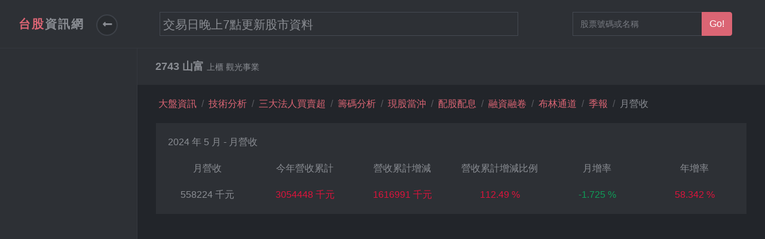

--- FILE ---
content_type: text/html; charset=utf-8
request_url: https://www.stock-tw.com/StockInfo/Sales/2743
body_size: 5606
content:
<!DOCTYPE html>
<html lang="zh">
<head>
    <meta http-equiv="Content-Type" content="text/html; charset=utf-8" />
    <meta charset="utf-8" />
    <title>台股資訊網-2743 山富 月營收</title>
    <link href="/favicon.ico" rel="shortcut icon" type="image/x-icon" />
    <meta name="viewport" content="width=device-width" />
    <meta name="keywords" content="台灣、股票、台股、資訊、技術分析、籌碼分析、當沖、布林通道、配股配息、股息、殖利率、投資、三大法人、外資、投信、自營商、stock" />
    <meta name="description" content="台股資訊網，提供台股每日股價及各項股票相關資訊，用以作投資的參考" />
    <meta name="msvalidate.01" content="3D56CFA65751EB6F7073DB4B0C0DCC70" />
    <link href="/Content/themes/base/css?v=sTPRqP1c0oc0lhpGJsUW5NEYWWmws2Cy0O6G3EZ7kos1" rel="stylesheet"/>

    <link href="/Content/css?v=xqSGl86yG4Np5OMGPN_r6JebOZ_iTYPbumtOtSXC0zI1" rel="stylesheet"/>

    <script src="/bundles/modernizr?v=inCVuEFe6J4Q07A0AcRsbJic_UE5MwpRMNGcOtk94TE1"></script>

    <link rel="stylesheet" href="https://use.fontawesome.com/releases/v5.5.0/css/all.css" integrity="sha384-B4dIYHKNBt8Bc12p+WXckhzcICo0wtJAoU8YZTY5qE0Id1GSseTk6S+L3BlXeVIU" crossorigin="anonymous">
        <script>var action = "Sales";</script>

    <!-- Global site tag (gtag.js) - Google Analytics -->
    <script async src="https://www.googletagmanager.com/gtag/js?id=UA-134623119-1"></script>
    <script>
        window.dataLayer = window.dataLayer || [];
        function gtag() { dataLayer.push(arguments); }
        gtag('js', new Date());

        gtag('config', 'UA-134623119-1');
    </script>
    <script data-ad-client="ca-pub-4208195916233603" async src="https://pagead2.googlesyndication.com/pagead/js/adsbygoogle.js"></script>
</head>
<body>

    

    <header class="header">
        <nav class="navbar navbar-expand-lg">
            <div class="search-panel">
                <div class="search-inner d-flex align-items-center justify-content-center">
                    <div class="close-btn">Close <i class="fa fa-close"></i></div>
                    <form id="searchForm" action="#">
                        <div class="form-group">
                            <input type="search" name="search" placeholder="What are you searching for...">
                            <button type="submit" class="submit">Search</button>
                        </div>
                    </form>
                </div>
            </div>
            <div class="container-fluid d-flex align-items-center justify-content-between">
                <div class="navbar-header">
                    <!-- Navbar Header--><a href="/Home/Index/" class="navbar-brand">
                        <div class="brand-text brand-big visible text-uppercase"><strong class="text-primary">台股</strong><strong>資訊網</strong></div>
                        <div class="brand-text brand-sm"><strong class="text-primary">台</strong><strong>股</strong></div>
                    </a>
                    <!-- Sidebar Toggle Btn-->
                    <button class="sidebar-toggle"><i class="fas fa-long-arrow-alt-left"></i></button>
                </div>

                <div id="abgne_marquee" class="right-menu list-inline">
                    <ul>
                        <li>交易日晚上7點更新股市資料</li>
                        <li>交易日晚上9點更新個股融資融卷及現股當沖資料</li>
                        <li>星期六早上9點更新股權分布表</li>
                        <li>有時更新資料會錯誤，管理員晚點會處理</li>
                    </ul>
                </div>

                <div class="right-menu list-inline no-margin-bottom">
                    <div class="list-inline-item"><a href="#" class="search-open nav-link"><i class="icon-magnifying-glass-browser"></i></a></div>
                    <div class="list-inline-item">
                        <div class="input-group top-search">
                            <input type="text" class="form-control TextStockSearch" placeholder="股票號碼或名稱">
                            <div class="input-group-append">
                                <button type="button" class="btn btn-primary redirect">Go!</button>
                            </div>
                        </div>

                    </div>

                    <!-- Log out               -->
                        <div class="list-inline-item logout">
                            
                        </div>
                        <div class="list-inline-item logout">
                            
                        </div>
                </div>

            </div>
        </nav>
    </header>

    <div class="d-flex align-items-stretch">
        <!-- Sidebar Navigation-->
        <nav id="sidebar">
            <!-- Sidebar Header-->
            <div class="sidebar-header d-flex align-items-center">
                
                <div class="title col-sm-12">
                </div>
            </div>
            <!-- Sidebar Navidation Menus-->

            
        </nav>
        <!-- Sidebar Navigation end-->
        
        <div class="page-content">
            
            
            

<div class="page-header no-margin-bottom">
    <div class="container-fluid">

        <h2 class="h5 no-margin-bottom">
            2743 山富

            <small>上櫃 觀光事業</small>
        </h2>

    </div>
</div>

<div class="container-fluid">
    <ul class='breadcrumb'>
        <li class='breadcrumb-item'><a href='/home/Index'>大盤資訊</a></li><li class='breadcrumb-item action'><a href='/StockInfo/Detail/2743'>技術分析</a></li><li class='breadcrumb-item action'><a href='/StockInfo/Ins/2743'>三大法人買賣超</a></li><li class='breadcrumb-item action'><a href='/StockInfo/ChipAnalysis/2743'>籌碼分析</a></li><li class='breadcrumb-item action'><a href='/StockInfo/DayTrading/2743'>現股當沖</a></li><li class='breadcrumb-item action'><a href='/StockInfo/Divident/2743'>配股配息</a></li><li class='breadcrumb-item action'><a href='/StockInfo/Load/2743'>融資融卷</a></li><li class='breadcrumb-item action'><a href='/StockInfo/BBands/2743'>布林通道</a></li><li class='breadcrumb-item action'><a href='/StockInfo/Financial/2743'>季報</a></li><li class='breadcrumb-item'>月營收</li>
    </ul>
</div>

<section class="content-wrapper main-content clear-fix">
    <div class="container-fluid">
            <div class="row">
                <div class="col-md-12">
                    <div class="block margin-bottom-sm">
                        <div class="title">2024 年 5 月 - 月營收 </div>

                        <div class="row text-center table-data">

                              <div class="col-lg col-md-12">
                                <div class="row">
                                    <div class="col col-lg-12 title">
                                        月營收
                                    </div>
                                    <div class="col col-lg-12 content">
                                        558224 千元
                                    </div>
                                </div>
                                <hr class="style1-sm">
                            </div>

                            <div class="col-lg col-md-12">
                                <div class="row">
                                    <div class="col col-lg-12 title">
                                        今年營收累計
                                    </div>
                                    <div class="col col-lg-12 content font-red">
                                        3054448 千元
                                    </div>
                                </div>
                                <hr class="style1-sm">
                            </div>

                            <div class="col-lg col-md-12">
                                <div class="row">
                                    <div class="col col-lg-12 title">
                                        營收累計增減
                                    </div>

                                    <div class="col col-lg-12 content font-red">
                                        1616991 千元
                                    </div>
                                </div>
                                <hr class="style1-sm">
                            </div>

                            <div class="col-lg col-md-12">
                                <div class="row">
                                    <div class="col col-lg-12 title">
                                        營收累計增減比例
                                    </div>

                                    <div class="col col-lg-12 content font-red">
                                        112.49 %
                                    </div>
                                </div>
                                <hr class="style1-sm">
                            </div>

                            <div class="col-lg col-md-12">
                                <div class="row">
                                    <div class="col col-lg-12 title">
                                        月增率
                                    </div>

                                    <div class="col col-lg-12 content font-green">
                                        -1.725 %
                                    </div>
                                </div>
                                <hr class="style1-sm">
                            </div>

                            <div class="col-lg col-md-12">
                                <div class="row">
                                    <div class="col col-lg-12 title">
                                        年增率
                                    </div>

                                    <div class="col col-lg-12 content font-red">
                                        58.342 %
                                    </div>
                                </div>
                                <hr class="style1-sm">
                            </div>

                        </div>

                     </div>



                    <div class="block margin-bottom-sm">
                        <div class="row">
                            <div class="col-md-12">
                                <div id="chart_SalesAmount" class="mid_chart chart">

                                </div>
                            </div>

                            <div class="col-md-12">
                                <div id="chart_MoM" class="mid_chart chart">

                                </div>
                            </div>

                            <div class="col-md-12">
                                <div id="chart_YoY" class="mid_chart chart">

                                </div>
                            </div>

                            <div class="col-md-12">
                                <div id="chart_AccumulatedDifferentRatio" class="mid_chart chart">

                                </div>
                            </div>

                        </div>
                    </div>



                </div>
            </div>
    </div>
</section>




            
        </div>
        

    </div><!--d-flex align-items-stretch-->
    
    <div class="d-flex align-items-stretch">
        <footer class="footer">
            <div class="footer__block block no-margin-bottom">
                <div class="container-fluid text-center">
                    <p class="no-margin-bottom"><small>經過時間：0.0234875 秒</small></p>
                    <p><small>本網站所提供之所有資訊及其相關任何功能目的為提供資訊，非供交易或投資之目的及投資買賣建議。<br />基於本站資料之任何交易或投資決定，使用者須自負風險及盈虧，本網站不負任何責任。</small></p>
                    管理員：stock.twtn@gmail.com <span class="ml-1"><small><a target="_blank" href="https://stocktwtn.blogspot.com/"> 站長blog </a></small></span>
                    <span class="ml-1">
                        <small>
                            <a target="_blank" href="https://www.gooddie.tw/"> 股東會紀念品 </a>
                        </small>
                    </span>
                    <span class="ml-1">
                        <small>
                            <a target="_blank" href="https://auction.988house.com/"> 法拍屋 </a>
                        </small>
                    </span>

                </div>
            </div>
            <div style="display:none"></div>
        </footer>
    </div>


    <script src="/bundles/jquery?v=2u0aRenDpYxArEyILB59ETSCA2cfQkSMlxb6jbMBqf81"></script>

    <script src="/bundles/jqueryui?v=yqCVigxSu97_s_vulMWzX97PVmpAp1RUApV3df4vSeo1"></script>

    <script src="/bundles/bootstrap?v=m9t3RAyB1Ddq6MTrPyN586ERzFYivLkQrQ-rdmdonJw1"></script>

    <script src="/bundles/other?v=sMs3Cyu5iV-0xPmROPJscdmp_8ROZcJcC35YQvtUMEA1"></script>

    

    


        <script type="text/javascript" src="https://www.gstatic.com/charts/loader.js"></script>
        <script>

            google.charts.load('current', { 'packages': ['corechart'] });
            google.charts.setOnLoadCallback(drawSalesAmountChart);
            google.charts.setOnLoadCallback(drawMoMChart);
            google.charts.setOnLoadCallback(drawYoYChart);
            google.charts.setOnLoadCallback(drawAccumulatedDifferentRatioChart);
    //google.charts.setOnLoadCallback(drawInvestorChart);

            $(window).resize(function () {
                drawSalesAmountChart()
                drawMoMChart();
                drawYoYChart();
        drawAccumulatedDifferentRatioChart();
        //drawInvestorChart();
    });

            var color = GetChatColor();

              //*********drawSalesAmountChart****************
            function drawSalesAmountChart() {

        var dt=[['2022/5',24674.00,color['red']],['2022/6',21273.00,color['green']],['2022/7',27257.00,color['red']],['2022/8',52612.00,color['red']],['2022/9',38067.00,color['green']],['2022/10',75087.00,color['red']],['2022/11',88684.00,color['red']],['2022/12',153889.00,color['red']],['2023/1',256862.00,color['red']],['2023/2',215411.00,color['green']],['2023/3',280558.00,color['red']],['2023/4',332316.00,color['red']],['2023/6',438317.00,color['red']],['2023/7',447471.00,color['red']],['2023/8',477113.00,color['red']],['2023/9',531694.00,color['red']],['2023/10',748037.00,color['red']],['2023/11',545223.00,color['green']],['2023/12',426583.00,color['green']],['2024/1',455435.00,color['red']],['2024/2',685815.00,color['red']],['2024/3',785674.00,color['red']],['2024/4',568021.00,color['green']],['2024/5',558224.00,color['green']]];
                ColumnChart("chart_SalesAmount",dt,'月營收','千元');
    }
    //*********drawSalesAmountChart****************


    //*********drawMoMChart****************
            function drawMoMChart() {

        var dt=[['2022/5',29.95,color['red']],['2022/6',-13.78,color['green']],['2022/7',28.13,color['red']],['2022/8',93.02,color['red']],['2022/9',-27.65,color['green']],['2022/10',97.25,color['red']],['2022/11',18.11,color['red']],['2022/12',73.53,color['red']],['2023/1',66.91,color['red']],['2023/2',-16.14,color['green']],['2023/3',30.24,color['red']],['2023/4',18.45,color['red']],['2023/6',24.33,color['red']],['2023/7',2.09,color['red']],['2023/8',6.62,color['red']],['2023/9',11.44,color['red']],['2023/10',40.69,color['red']],['2023/11',-27.11,color['green']],['2023/12',-21.76,color['green']],['2024/1',6.76,color['red']],['2024/2',50.58,color['red']],['2024/3',14.56,color['red']],['2024/4',-27.70,color['green']],['2024/5',-1.72,color['green']]];
                ColumnChart("chart_MoM",dt,'月增率','%');
    }
    //*********drawMoMChart****************


                //*********drawYoYChart****************
            function drawYoYChart() {

        var dt=[['2022/5',22.72,color['red']],['2022/6',60.07,color['red']],['2022/7',4707.23,color['red']],['2022/8',1288.18,color['red']],['2022/9',290.87,color['red']],['2022/10',236.77,color['red']],['2022/11',270.33,color['red']],['2022/12',1018.54,color['red']],['2023/1',1338.76,color['red']],['2023/2',637.76,color['red']],['2023/3',1440.26,color['red']],['2023/4',1650.14,color['red']],['2023/6',1960.44,color['red']],['2023/7',1541.67,color['red']],['2023/8',806.85,color['red']],['2023/9',1296.73,color['red']],['2023/10',896.23,color['red']],['2023/11',514.79,color['red']],['2023/12',177.20,color['red']],['2024/1',77.31,color['red']],['2024/2',218.38,color['red']],['2024/3',180.04,color['red']],['2024/4',70.93,color['red']],['2024/5',58.34,color['red']]];
                ColumnChart("chart_YoY",dt,'年增率','%');
    }
    //*********drawYoYChart****************



            //*********drawAccumulatedDifferentRatioChart****************
            function drawAccumulatedDifferentRatioChart() {

        var dt=[['2022/5',-5.00,color['green']],['2022/6',1.00,color['red']],['2022/7',22.00,color['red']],['2022/8',58.00,color['red']],['2022/9',74.00,color['red']],['2022/10',96.00,color['red']],['2022/11',118.00,color['red']],['2022/12',179.92,color['red']],['2023/1',1338.76,color['red']],['2023/2',903.75,color['red']],['2023/3',1053.46,color['red']],['2023/4',1188.97,color['red']],['2023/6',1341.42,color['red']],['2023/7',1376.10,color['red']],['2023/8',1233.48,color['red']],['2023/9',1243.21,color['red']],['2023/10',1148.55,color['red']],['2023/11',1015.34,color['red']],['2023/12',787.21,color['red']],['2024/1',77.31,color['red']],['2024/2',141.65,color['red']],['2024/3',156.13,color['red']],['2024/4',130.04,color['red']],['2024/5',112.49,color['red']]];
                ColumnChart("chart_AccumulatedDifferentRatio",dt,'營收累計增減比例','%');
            }

            //*********drawAccumulatedDifferentRatioChart****************
        </script>
    

</body>
</html>


--- FILE ---
content_type: text/html; charset=utf-8
request_url: https://www.google.com/recaptcha/api2/aframe
body_size: 268
content:
<!DOCTYPE HTML><html><head><meta http-equiv="content-type" content="text/html; charset=UTF-8"></head><body><script nonce="DG7898AVbw7U3SQI0zQQaA">/** Anti-fraud and anti-abuse applications only. See google.com/recaptcha */ try{var clients={'sodar':'https://pagead2.googlesyndication.com/pagead/sodar?'};window.addEventListener("message",function(a){try{if(a.source===window.parent){var b=JSON.parse(a.data);var c=clients[b['id']];if(c){var d=document.createElement('img');d.src=c+b['params']+'&rc='+(localStorage.getItem("rc::a")?sessionStorage.getItem("rc::b"):"");window.document.body.appendChild(d);sessionStorage.setItem("rc::e",parseInt(sessionStorage.getItem("rc::e")||0)+1);localStorage.setItem("rc::h",'1768209029958');}}}catch(b){}});window.parent.postMessage("_grecaptcha_ready", "*");}catch(b){}</script></body></html>

--- FILE ---
content_type: text/javascript; charset=utf-8
request_url: https://www.stock-tw.com/bundles/other?v=sMs3Cyu5iV-0xPmROPJscdmp_8ROZcJcC35YQvtUMEA1
body_size: 2600
content:
function GetCheckedValue(n){return $("input:checkbox[name="+n+"][checked=true]").map(function(){return $(this).val()}).get().join(",")}function GetAjaxJsonToObj(n){return JSON.parse(n.replace(/\'/g,'"'))}function GetChatColor(){return{background:"#2d3035",gray:"#8a8d93",red:"#DC143C",green:"#0f9d58",blue:"#66b3ff",orange:"#ffaf60",DeepGreen:"#5cadad",white:"#fff"}}function GetCompareColor(n,t){var i=GetChatColor();return t==0?i.white:n>t?i.red:n<t?i.green:n-t<.0001?i.white:i.white}function CandlestickChartWithAveLine(n,t,i){function e(n){var i,r,f;return n!=0?(i=t[n][3]-t[n-1][3],r=i/t[n-1][3]*100):(i="",r=""),f=u.getValue(n,0)+"  收:"+t[n][3]+"  開:"+t[n][2]+"  高:"+t[n][4]+"  低:"+t[n][1],n>0&&(f+=" 漲跌:"+i.toFixed(2)+" "+r.toFixed(2)+"%"),f}var u=new google.visualization.DataTable;u.addColumn("string","date");u.addColumn("number","min");u.addColumn("number","start");u.addColumn("number","final");u.addColumn("number","max");u.addColumn({type:"string",role:"tooltip"});i.forEach(function(n){u.addColumn("number",n)});u.addRows(t);var r=GetChatColor(),o={title:e(t.length-1),titleTextStyle:{color:r.gray,fontSize:18},chartArea:{width:"85%"},legend:{position:"top",textStyle:{color:r.gray,fontSize:16}},backgroundColor:r.background,candlestick:{fallingColor:{strokeWidth:0,fill:r.green},risingColor:{strokeWidth:0,fill:r.red}},colors:[r.gray,r.orange,r.blue,r.DeepGreen],crosshair:{orientation:"both",trigger:"both"},hAxis:{textStyle:{color:r.gray},gridlines:{color:r.gray}},vAxis:{textStyle:{color:r.gray},gridlines:{color:r.gray},viewWindowMode:"maximized"},series:{0:{visibleInLegend:!1},1:{type:"line"},2:{type:"line"},3:{type:"line"},4:{type:"line"}}},s=document.getElementById(n),f=new google.visualization.CandlestickChart(s);google.visualization.events.addListener(f,"onmouseover",function(t){if(t.row!==null){var i=e(t.row),r=$("#"+n+" g text");r[0].innerHTML=i}});f.draw(u,o)}function CandlestickChartWithoutAveLine(n,t){function f(n){var i;return i=n!=0?((t[n][3]-t[n-1][3])/t[n-1][3]*100).toFixed(2):"",r.getValue(n,0)+"  收:"+t[n][3]+"  開:"+t[n][2]+"  高:"+t[n][4]+"  低:"+t[n][1]+" 漲跌:"+i+"%"}var r=new google.visualization.DataTable;r.addColumn("string","date");r.addColumn("number","min");r.addColumn("number","start");r.addColumn("number","final");r.addColumn("number","max");r.addColumn({type:"string",role:"tooltip"});r.addRows(t);var i=GetChatColor(),e={title:f(t.length-1),titleTextStyle:{color:i.gray,fontSize:18},chartArea:{width:"85%"},legend:{position:"top",textStyle:{color:i.gray,fontSize:16}},backgroundColor:i.background,candlestick:{fallingColor:{strokeWidth:0,fill:i.green},risingColor:{strokeWidth:0,fill:i.red}},colors:[i.gray,i.orange,i.blue,i.DeepGreen],crosshair:{orientation:"both",trigger:"both"},hAxis:{textStyle:{color:i.gray},gridlines:{color:i.gray}},vAxis:{textStyle:{color:i.gray},gridlines:{color:i.gray},viewWindowMode:"maximized"},series:{0:{visibleInLegend:!1}}},o=document.getElementById(n),u=new google.visualization.CandlestickChart(o);google.visualization.events.addListener(u,"onmouseover",function(t){if(t.row!==null){var i=f(t.row),r=$("#"+n+" g text");r[0].innerHTML=i}});u.draw(r,e)}function ColumnChart(n,t,i,r){function o(n){return t[n][0]+"   "+i+" : "+t[n][1]+r}var f=new google.visualization.DataTable;f.addColumn("string","date");f.addColumn("number",i);f.addColumn({type:"string",role:"style"});f.addRows(t);var u=GetChatColor(),s={title:o(t.length-1),colors:[u.red,u.green,u.orange,u.blue],chartArea:{width:"85%"},backgroundColor:u.background,legend:{position:"none"},titleTextStyle:{color:u.gray,fontSize:18},hAxis:{textStyle:{color:u.gray},gridlines:{color:u.gray}},vAxis:{textStyle:{color:u.gray},gridlines:{color:u.gray},viewWindowMode:"pretty"},isStacked:!0},e=new google.visualization.ColumnChart(document.getElementById(n));e.draw(f,s);google.visualization.events.addListener(e,"onmouseover",function(t){if(t.row!==null){var i=o(t.row),r=$("#"+n+" g text");r[0].innerHTML=i}})}function ColumnChartWithLine(n,t,i,r,u){function s(n){return t[n][0]+"   "+i+" : "+t[n][1]+u}var e=new google.visualization.DataTable;e.addColumn("string","date");e.addColumn("number",i);e.addColumn({type:"string",role:"style"});r.forEach(function(n){e.addColumn("number",n)});e.addRows(t);var f=GetChatColor(),h={title:s(t.length-1),colors:[f.blue,f.orange,f.red,f.green],chartArea:{width:"85%"},backgroundColor:f.background,legend:{position:"none"},titleTextStyle:{color:f.gray,fontSize:18},hAxis:{textStyle:{color:f.gray},gridlines:{color:f.gray}},vAxis:{textStyle:{color:f.gray},gridlines:{color:f.gray},viewWindowMode:"pretty"},seriesType:"bars",series:{0:{type:"bars"},1:{type:"line"}}},o=new google.visualization.ColumnChart(document.getElementById(n));o.draw(e,h);google.visualization.events.addListener(o,"onmouseover",function(t){if(t.row!==null){var i=s(t.row),r=$("#"+n+" g text");r[0].innerHTML=i}})}function ColumnChartMutilData(n,t,r,u){function h(n){var f=t[n][0]+"   ";for(i=0;i<r.length;i++)f+="   "+r[i]+":"+t[n][i+1]+u+"   ";return f}var e=new google.visualization.DataTable,o;e.addColumn("string","date");for(o in r)e.addColumn("number",r[o]);e.addRows(t);var f=GetChatColor(),c={title:h(t.length-1),colors:[f.red,f.green,f.orange,f.blue],chartArea:{width:"85%"},backgroundColor:f.background,legend:{position:"none"},titleTextStyle:{color:f.gray,fontSize:18},hAxis:{textStyle:{color:f.gray},gridlines:{color:f.gray}},vAxis:{textStyle:{color:f.gray},gridlines:{color:f.gray},viewWindowMode:"pretty"},isStacked:!0},s=new google.visualization.ColumnChart(document.getElementById(n));s.draw(e,c);google.visualization.events.addListener(s,"onmouseover",function(t){if(t.row!==null){var i=h(t.row),r=$("#"+n+" g text");r[0].innerHTML=i}})}function LineChart(n,t,r,u){function c(n){var u=t[n][0];for(i=0;i<r.length;i++)u+="   "+r[i]+":"+t[n][i+1];return u}var e=new google.visualization.DataTable,h,f,o,s;e.addColumn("string","date");for(h in r)e.addColumn("number",r[h]);e.addRows(t);f=GetChatColor();o={title:c(t.length-1),colors:[f.green,f.red,f.orange,f.blue],chartArea:{width:"85%"},backgroundColor:f.background,legend:{position:"top",textStyle:{color:f.gray,fontSize:16}},titleTextStyle:{color:f.gray,fontSize:18},hAxis:{textStyle:{color:f.gray},gridlines:{color:f.gray}},vAxis:{textStyle:{color:f.gray},gridlines:{color:f.gray,count:5}},crosshair:{orientation:"both",trigger:"both"}};typeof u!="undefined"&&(o.colors=u);s=new google.visualization.LineChart(document.getElementById(n));s.draw(e,o);google.visualization.events.addListener(s,"onmouseover",function(t){if(t.row!==null){var i=c(t.row),r=$("#"+n+" g text");r[0].innerHTML=i}})}$(function(){$(".TextStockSearch").autocomplete({source:function(n,t){$.ajax({url:"/Ashx/StockInfoForAutoComplete.ashx",dataType:"json",data:{term:n.term},success:function(n){t(n)}})},minLength:1});$(".ButtonAddMyStock").click(function(){var n=$(this).parents(".class_li").find(".ClassID").val(),t=$(this).parents(".input-group").find(".TextStockSearch").val(),i=$(this).parents(".sidemenu");$.ajax({url:"/UserStock/Add",type:"POST",dataType:"json",data:{ClassID:n,Value:t},success:function(n){var r=i.find("li"),u=r.length,t="<li><a href='/StockInfo/"+action+"/";t+=n.StockNo+"'>"+n.StockNo+"  ";t+=n.StockName+"<\/a>";t+="<span class='delbtn'><i class='fas fa-times pull-right'><\/i> <\/span>";t+="<\/li>";r.eq(u-1).before(t)},error:function(){alert("ERROR!!!")}})});$(".ButtonAddMyStock1").click(function(){var t=$(this).parents(".sidemenu").find("li"),n;t.each(function(t,i){n+=$(i).html()});alert(n)});$(".redirect").click(function(){var n=$(this).parents(".input-group").find("input[type=text]").val();location.href="/StockInfo/"+action+"/"+n})});$(document).on("click",".delbtn",function(){var t=$(this).parents(".class_li").find(".ClassID").val(),n=$(this).parent(),i=n.find("a").text().trim(),r=i.split("  "),u=r[0];$.ajax({url:"/UserStock/Delete",type:"POST",dataType:"text",data:{ClassID:t,Value:u},success:function(t){t=="ok"&&n.remove()},error:function(){alert("ERROR!!!")}})});$(document).ready(function(){$('[data-toggle="tooltip"]').tooltip()});$(function(){function u(){var o=n.position().top/f;o=(o+1)%i.length;n.animate({top:o*f},e,function(){o==i.length/2&&n.css("top",0)});t=setTimeout(u,r)}var n=$("div#abgne_marquee ul"),i=n.append(n.html()).children(),f=($("div#abgne_marquee").height()+2)*-1,e=600,t,r=3e3+e;i.hover(function(){clearTimeout(t)},function(){t=setTimeout(u,r)});t=setTimeout(u,r);$("a").focus(function(){this.blur()})})